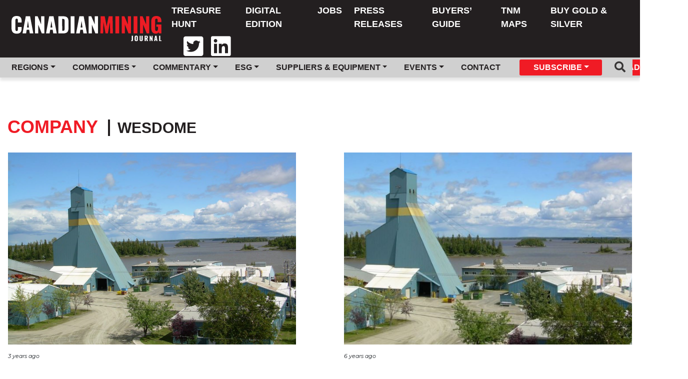

--- FILE ---
content_type: text/html; charset=UTF-8
request_url: https://www.canadianminingjournal.com/company/wesdome/
body_size: 9530
content:
<!DOCTYPE html>
<html lang="en-US">

<head>
	<!-- Global site tag (gtag.js) - Google Analytics -->

	<meta charset="UTF-8">
	<meta name="viewport" content="width=device-width, initial-scale=1">

	<link rel="apple-touch-icon" sizes="180x180" href="https://www.canadianminingjournal.com/wp-content/themes/canadianminingjournal/images/favicon/apple-touch-icon.png">
	<link rel="icon" type="image/png" sizes="32x32" href="https://www.canadianminingjournal.com/wp-content/themes/canadianminingjournal/images/favicon/favicon-32x32.png">
	<link rel="icon" type="image/png" sizes="16x16" href="https://www.canadianminingjournal.com/wp-content/themes/canadianminingjournal/images/favicon/favicon-16x16.png">
	<link rel="manifest" href="https://www.canadianminingjournal.com/wp-content/themes/canadianminingjournal/images/favicon/site.webmanifest">
	<link rel="mask-icon" href="https://www.canadianminingjournal.com/wp-content/themes/canadianminingjournal/images/favicon/safari-pinned-tab.svg" color="#d73509">
	<meta name="msapplication-TileColor" content="#d73509">
	<meta name="theme-color" content="#373535">

			<meta property="fb:app_id" content="843861445981796"/>
					<meta property="og:url" content="https://www.canadianminingjournal.com"/>
			<meta property="og:type" content="website"/>
			<meta property="og:title" content="Canadian Mining Journal"/>
			<meta property="og:description" content="Canada&#039;s First Mining Publication"/>
			<meta property="og:image" content="https://www.canadianminingjournal.com/wp-content/themes/canadianminingjournal/images/cmj-site-logo-white.svg"/>
	
	

	<meta name='robots' content='index, follow, max-image-preview:large, max-snippet:-1, max-video-preview:-1'/>

	<!-- This site is optimized with the Yoast SEO plugin v22.0 - https://yoast.com/wordpress/plugins/seo/ -->
	<title>wesdome Archives - Canadian Mining Journal</title>
	<link rel="canonical" href="https://www.canadianminingjournal.com/company/wesdome/"/>
	<meta property="og:locale" content="en_US"/>
	<meta property="og:type" content="article"/>
	<meta property="og:title" content="wesdome Archives - Canadian Mining Journal"/>
	<meta property="og:url" content="https://www.canadianminingjournal.com/company/wesdome/"/>
	<meta property="og:site_name" content="Canadian Mining Journal"/>
	<meta name="twitter:card" content="summary_large_image"/>
	<script type="application/ld+json" class="yoast-schema-graph">{"@context":"https://schema.org","@graph":[{"@type":"CollectionPage","@id":"https://www.canadianminingjournal.com/company/wesdome/","url":"https://www.canadianminingjournal.com/company/wesdome/","name":"wesdome Archives - Canadian Mining Journal","isPartOf":{"@id":"https://www.gracefulbees.com/#website"},"primaryImageOfPage":{"@id":"https://www.canadianminingjournal.com/company/wesdome/#primaryimage"},"image":{"@id":"https://www.canadianminingjournal.com/company/wesdome/#primaryimage"},"thumbnailUrl":"https://www.canadianminingjournal.com/wp-content/uploads/2023/01/Wesdome-Kiena.jpg","breadcrumb":{"@id":"https://www.canadianminingjournal.com/company/wesdome/#breadcrumb"},"inLanguage":"en-US"},{"@type":"ImageObject","inLanguage":"en-US","@id":"https://www.canadianminingjournal.com/company/wesdome/#primaryimage","url":"https://www.canadianminingjournal.com/wp-content/uploads/2023/01/Wesdome-Kiena.jpg","contentUrl":"https://www.canadianminingjournal.com/wp-content/uploads/2023/01/Wesdome-Kiena.jpg","width":2272,"height":1704,"caption":"Delays in a plan to increase production at Wesdome Gold Mines' Kiena site in Quebec may be behind the resignation of CEO Duncan Middlemiss. Credit: Wesdome"},{"@type":"BreadcrumbList","@id":"https://www.canadianminingjournal.com/company/wesdome/#breadcrumb","itemListElement":[{"@type":"ListItem","position":1,"name":"Home","item":"https://www.gracefulbees.com/"},{"@type":"ListItem","position":2,"name":"wesdome"}]},{"@type":"WebSite","@id":"https://www.gracefulbees.com/#website","url":"https://www.gracefulbees.com/","name":"Canadian Mining Journal","description":"Canada&#039;s First Mining Publication","potentialAction":[{"@type":"SearchAction","target":{"@type":"EntryPoint","urlTemplate":"https://www.gracefulbees.com/?s={search_term_string}"},"query-input":"required name=search_term_string"}],"inLanguage":"en-US"}]}</script>
	<!-- / Yoast SEO plugin. -->


<link rel='dns-prefetch' href='//cdnjs.cloudflare.com'/>
<link rel='dns-prefetch' href='//maxcdn.bootstrapcdn.com'/>
<link rel='dns-prefetch' href='//fonts.googleapis.com'/>
<link rel="alternate" type="application/rss+xml" title="Canadian Mining Journal &raquo; wesdome Company Feed" href="https://www.canadianminingjournal.com/company/wesdome/feed/"/>
<script type="text/javascript">//<![CDATA[
window._wpemojiSettings={"baseUrl":"https:\/\/s.w.org\/images\/core\/emoji\/14.0.0\/72x72\/","ext":".png","svgUrl":"https:\/\/s.w.org\/images\/core\/emoji\/14.0.0\/svg\/","svgExt":".svg","source":{"concatemoji":"https:\/\/www.canadianminingjournal.com\/wp-includes\/js\/wp-emoji-release.min.js?ver=6.4.7"}};!function(i,n){var o,s,e;function c(e){try{var t={supportTests:e,timestamp:(new Date).valueOf()};sessionStorage.setItem(o,JSON.stringify(t))}catch(e){}}function p(e,t,n){e.clearRect(0,0,e.canvas.width,e.canvas.height),e.fillText(t,0,0);var t=new Uint32Array(e.getImageData(0,0,e.canvas.width,e.canvas.height).data),r=(e.clearRect(0,0,e.canvas.width,e.canvas.height),e.fillText(n,0,0),new Uint32Array(e.getImageData(0,0,e.canvas.width,e.canvas.height).data));return t.every(function(e,t){return e===r[t]})}function u(e,t,n){switch(t){case"flag":return n(e,"\ud83c\udff3\ufe0f\u200d\u26a7\ufe0f","\ud83c\udff3\ufe0f\u200b\u26a7\ufe0f")?!1:!n(e,"\ud83c\uddfa\ud83c\uddf3","\ud83c\uddfa\u200b\ud83c\uddf3")&&!n(e,"\ud83c\udff4\udb40\udc67\udb40\udc62\udb40\udc65\udb40\udc6e\udb40\udc67\udb40\udc7f","\ud83c\udff4\u200b\udb40\udc67\u200b\udb40\udc62\u200b\udb40\udc65\u200b\udb40\udc6e\u200b\udb40\udc67\u200b\udb40\udc7f");case"emoji":return!n(e,"\ud83e\udef1\ud83c\udffb\u200d\ud83e\udef2\ud83c\udfff","\ud83e\udef1\ud83c\udffb\u200b\ud83e\udef2\ud83c\udfff")}return!1}function f(e,t,n){var r="undefined"!=typeof WorkerGlobalScope&&self instanceof WorkerGlobalScope?new OffscreenCanvas(300,150):i.createElement("canvas"),a=r.getContext("2d",{willReadFrequently:!0}),o=(a.textBaseline="top",a.font="600 32px Arial",{});return e.forEach(function(e){o[e]=t(a,e,n)}),o}function t(e){var t=i.createElement("script");t.src=e,t.defer=!0,i.head.appendChild(t)}"undefined"!=typeof Promise&&(o="wpEmojiSettingsSupports",s=["flag","emoji"],n.supports={everything:!0,everythingExceptFlag:!0},e=new Promise(function(e){i.addEventListener("DOMContentLoaded",e,{once:!0})}),new Promise(function(t){var n=function(){try{var e=JSON.parse(sessionStorage.getItem(o));if("object"==typeof e&&"number"==typeof e.timestamp&&(new Date).valueOf()<e.timestamp+604800&&"object"==typeof e.supportTests)return e.supportTests}catch(e){}return null}();if(!n){if("undefined"!=typeof Worker&&"undefined"!=typeof OffscreenCanvas&&"undefined"!=typeof URL&&URL.createObjectURL&&"undefined"!=typeof Blob)try{var e="postMessage("+f.toString()+"("+[JSON.stringify(s),u.toString(),p.toString()].join(",")+"));",r=new Blob([e],{type:"text/javascript"}),a=new Worker(URL.createObjectURL(r),{name:"wpTestEmojiSupports"});return void(a.onmessage=function(e){c(n=e.data),a.terminate(),t(n)})}catch(e){}c(n=f(s,u,p))}t(n)}).then(function(e){for(var t in e)n.supports[t]=e[t],n.supports.everything=n.supports.everything&&n.supports[t],"flag"!==t&&(n.supports.everythingExceptFlag=n.supports.everythingExceptFlag&&n.supports[t]);n.supports.everythingExceptFlag=n.supports.everythingExceptFlag&&!n.supports.flag,n.DOMReady=!1,n.readyCallback=function(){n.DOMReady=!0}}).then(function(){return e}).then(function(){var e;n.supports.everything||(n.readyCallback(),(e=n.source||{}).concatemoji?t(e.concatemoji):e.wpemoji&&e.twemoji&&(t(e.twemoji),t(e.wpemoji)))}))}((window,document),window._wpemojiSettings);
//]]></script>
<style id='wp-emoji-styles-inline-css' type='text/css'>img.wp-smiley,img.emoji{display:inline!important;border:none!important;box-shadow:none!important;height:1em!important;width:1em!important;margin:0 .07em!important;vertical-align:-.1em!important;background:none!important;padding:0!important}</style>
<link rel='stylesheet' id='wp-block-library-css' href='https://www.canadianminingjournal.com/wp-includes/css/dist/block-library/A.style.min.css,qver=6.4.7.pagespeed.cf.7dkSrUVuLL.css' type='text/css' media='all'/>
<style id='classic-theme-styles-inline-css' type='text/css'>.wp-block-button__link{color:#fff;background-color:#32373c;border-radius:9999px;box-shadow:none;text-decoration:none;padding:calc(.667em + 2px) calc(1.333em + 2px);font-size:1.125em}.wp-block-file__button{background:#32373c;color:#fff;text-decoration:none}</style>
<style id='global-styles-inline-css' type='text/css'>body{--wp--preset--color--black:#000;--wp--preset--color--cyan-bluish-gray:#abb8c3;--wp--preset--color--white:#fff;--wp--preset--color--pale-pink:#f78da7;--wp--preset--color--vivid-red:#cf2e2e;--wp--preset--color--luminous-vivid-orange:#ff6900;--wp--preset--color--luminous-vivid-amber:#fcb900;--wp--preset--color--light-green-cyan:#7bdcb5;--wp--preset--color--vivid-green-cyan:#00d084;--wp--preset--color--pale-cyan-blue:#8ed1fc;--wp--preset--color--vivid-cyan-blue:#0693e3;--wp--preset--color--vivid-purple:#9b51e0;--wp--preset--gradient--vivid-cyan-blue-to-vivid-purple:linear-gradient(135deg,rgba(6,147,227,1) 0%,#9b51e0 100%);--wp--preset--gradient--light-green-cyan-to-vivid-green-cyan:linear-gradient(135deg,#7adcb4 0%,#00d082 100%);--wp--preset--gradient--luminous-vivid-amber-to-luminous-vivid-orange:linear-gradient(135deg,rgba(252,185,0,1) 0%,rgba(255,105,0,1) 100%);--wp--preset--gradient--luminous-vivid-orange-to-vivid-red:linear-gradient(135deg,rgba(255,105,0,1) 0%,#cf2e2e 100%);--wp--preset--gradient--very-light-gray-to-cyan-bluish-gray:linear-gradient(135deg,#eee 0%,#a9b8c3 100%);--wp--preset--gradient--cool-to-warm-spectrum:linear-gradient(135deg,#4aeadc 0%,#9778d1 20%,#cf2aba 40%,#ee2c82 60%,#fb6962 80%,#fef84c 100%);--wp--preset--gradient--blush-light-purple:linear-gradient(135deg,#ffceec 0%,#9896f0 100%);--wp--preset--gradient--blush-bordeaux:linear-gradient(135deg,#fecda5 0%,#fe2d2d 50%,#6b003e 100%);--wp--preset--gradient--luminous-dusk:linear-gradient(135deg,#ffcb70 0%,#c751c0 50%,#4158d0 100%);--wp--preset--gradient--pale-ocean:linear-gradient(135deg,#fff5cb 0%,#b6e3d4 50%,#33a7b5 100%);--wp--preset--gradient--electric-grass:linear-gradient(135deg,#caf880 0%,#71ce7e 100%);--wp--preset--gradient--midnight:linear-gradient(135deg,#020381 0%,#2874fc 100%);--wp--preset--font-size--small:13px;--wp--preset--font-size--medium:20px;--wp--preset--font-size--large:36px;--wp--preset--font-size--x-large:42px;--wp--preset--spacing--20:.44rem;--wp--preset--spacing--30:.67rem;--wp--preset--spacing--40:1rem;--wp--preset--spacing--50:1.5rem;--wp--preset--spacing--60:2.25rem;--wp--preset--spacing--70:3.38rem;--wp--preset--spacing--80:5.06rem;--wp--preset--shadow--natural:6px 6px 9px rgba(0,0,0,.2);--wp--preset--shadow--deep:12px 12px 50px rgba(0,0,0,.4);--wp--preset--shadow--sharp:6px 6px 0 rgba(0,0,0,.2);--wp--preset--shadow--outlined:6px 6px 0 -3px rgba(255,255,255,1) , 6px 6px rgba(0,0,0,1);--wp--preset--shadow--crisp:6px 6px 0 rgba(0,0,0,1)}:where(.is-layout-flex){gap:.5em}:where(.is-layout-grid){gap:.5em}body .is-layout-flow>.alignleft{float:left;margin-inline-start:0;margin-inline-end:2em}body .is-layout-flow>.alignright{float:right;margin-inline-start:2em;margin-inline-end:0}body .is-layout-flow>.aligncenter{margin-left:auto!important;margin-right:auto!important}body .is-layout-constrained>.alignleft{float:left;margin-inline-start:0;margin-inline-end:2em}body .is-layout-constrained>.alignright{float:right;margin-inline-start:2em;margin-inline-end:0}body .is-layout-constrained>.aligncenter{margin-left:auto!important;margin-right:auto!important}body .is-layout-constrained > :where(:not(.alignleft):not(.alignright):not(.alignfull)){max-width:var(--wp--style--global--content-size);margin-left:auto!important;margin-right:auto!important}body .is-layout-constrained>.alignwide{max-width:var(--wp--style--global--wide-size)}body .is-layout-flex{display:flex}body .is-layout-flex{flex-wrap:wrap;align-items:center}body .is-layout-flex>*{margin:0}body .is-layout-grid{display:grid}body .is-layout-grid>*{margin:0}:where(.wp-block-columns.is-layout-flex){gap:2em}:where(.wp-block-columns.is-layout-grid){gap:2em}:where(.wp-block-post-template.is-layout-flex){gap:1.25em}:where(.wp-block-post-template.is-layout-grid){gap:1.25em}.has-black-color{color:var(--wp--preset--color--black)!important}.has-cyan-bluish-gray-color{color:var(--wp--preset--color--cyan-bluish-gray)!important}.has-white-color{color:var(--wp--preset--color--white)!important}.has-pale-pink-color{color:var(--wp--preset--color--pale-pink)!important}.has-vivid-red-color{color:var(--wp--preset--color--vivid-red)!important}.has-luminous-vivid-orange-color{color:var(--wp--preset--color--luminous-vivid-orange)!important}.has-luminous-vivid-amber-color{color:var(--wp--preset--color--luminous-vivid-amber)!important}.has-light-green-cyan-color{color:var(--wp--preset--color--light-green-cyan)!important}.has-vivid-green-cyan-color{color:var(--wp--preset--color--vivid-green-cyan)!important}.has-pale-cyan-blue-color{color:var(--wp--preset--color--pale-cyan-blue)!important}.has-vivid-cyan-blue-color{color:var(--wp--preset--color--vivid-cyan-blue)!important}.has-vivid-purple-color{color:var(--wp--preset--color--vivid-purple)!important}.has-black-background-color{background-color:var(--wp--preset--color--black)!important}.has-cyan-bluish-gray-background-color{background-color:var(--wp--preset--color--cyan-bluish-gray)!important}.has-white-background-color{background-color:var(--wp--preset--color--white)!important}.has-pale-pink-background-color{background-color:var(--wp--preset--color--pale-pink)!important}.has-vivid-red-background-color{background-color:var(--wp--preset--color--vivid-red)!important}.has-luminous-vivid-orange-background-color{background-color:var(--wp--preset--color--luminous-vivid-orange)!important}.has-luminous-vivid-amber-background-color{background-color:var(--wp--preset--color--luminous-vivid-amber)!important}.has-light-green-cyan-background-color{background-color:var(--wp--preset--color--light-green-cyan)!important}.has-vivid-green-cyan-background-color{background-color:var(--wp--preset--color--vivid-green-cyan)!important}.has-pale-cyan-blue-background-color{background-color:var(--wp--preset--color--pale-cyan-blue)!important}.has-vivid-cyan-blue-background-color{background-color:var(--wp--preset--color--vivid-cyan-blue)!important}.has-vivid-purple-background-color{background-color:var(--wp--preset--color--vivid-purple)!important}.has-black-border-color{border-color:var(--wp--preset--color--black)!important}.has-cyan-bluish-gray-border-color{border-color:var(--wp--preset--color--cyan-bluish-gray)!important}.has-white-border-color{border-color:var(--wp--preset--color--white)!important}.has-pale-pink-border-color{border-color:var(--wp--preset--color--pale-pink)!important}.has-vivid-red-border-color{border-color:var(--wp--preset--color--vivid-red)!important}.has-luminous-vivid-orange-border-color{border-color:var(--wp--preset--color--luminous-vivid-orange)!important}.has-luminous-vivid-amber-border-color{border-color:var(--wp--preset--color--luminous-vivid-amber)!important}.has-light-green-cyan-border-color{border-color:var(--wp--preset--color--light-green-cyan)!important}.has-vivid-green-cyan-border-color{border-color:var(--wp--preset--color--vivid-green-cyan)!important}.has-pale-cyan-blue-border-color{border-color:var(--wp--preset--color--pale-cyan-blue)!important}.has-vivid-cyan-blue-border-color{border-color:var(--wp--preset--color--vivid-cyan-blue)!important}.has-vivid-purple-border-color{border-color:var(--wp--preset--color--vivid-purple)!important}.has-vivid-cyan-blue-to-vivid-purple-gradient-background{background:var(--wp--preset--gradient--vivid-cyan-blue-to-vivid-purple)!important}.has-light-green-cyan-to-vivid-green-cyan-gradient-background{background:var(--wp--preset--gradient--light-green-cyan-to-vivid-green-cyan)!important}.has-luminous-vivid-amber-to-luminous-vivid-orange-gradient-background{background:var(--wp--preset--gradient--luminous-vivid-amber-to-luminous-vivid-orange)!important}.has-luminous-vivid-orange-to-vivid-red-gradient-background{background:var(--wp--preset--gradient--luminous-vivid-orange-to-vivid-red)!important}.has-very-light-gray-to-cyan-bluish-gray-gradient-background{background:var(--wp--preset--gradient--very-light-gray-to-cyan-bluish-gray)!important}.has-cool-to-warm-spectrum-gradient-background{background:var(--wp--preset--gradient--cool-to-warm-spectrum)!important}.has-blush-light-purple-gradient-background{background:var(--wp--preset--gradient--blush-light-purple)!important}.has-blush-bordeaux-gradient-background{background:var(--wp--preset--gradient--blush-bordeaux)!important}.has-luminous-dusk-gradient-background{background:var(--wp--preset--gradient--luminous-dusk)!important}.has-pale-ocean-gradient-background{background:var(--wp--preset--gradient--pale-ocean)!important}.has-electric-grass-gradient-background{background:var(--wp--preset--gradient--electric-grass)!important}.has-midnight-gradient-background{background:var(--wp--preset--gradient--midnight)!important}.has-small-font-size{font-size:var(--wp--preset--font-size--small)!important}.has-medium-font-size{font-size:var(--wp--preset--font-size--medium)!important}.has-large-font-size{font-size:var(--wp--preset--font-size--large)!important}.has-x-large-font-size{font-size:var(--wp--preset--font-size--x-large)!important}.wp-block-navigation a:where(:not(.wp-element-button)){color:inherit}:where(.wp-block-post-template.is-layout-flex){gap:1.25em}:where(.wp-block-post-template.is-layout-grid){gap:1.25em}:where(.wp-block-columns.is-layout-flex){gap:2em}:where(.wp-block-columns.is-layout-grid){gap:2em}.wp-block-pullquote{font-size:1.5em;line-height:1.6}</style>
<link rel='stylesheet' id='zilla_slab-css' href='https://fonts.googleapis.com/css?family=Zilla+Slab%3A300%2C300i%2C400%2C400i%2C500%2C500i%2C600%2C600i%2C700%2C700i&#038;ver=6.4.7' type='text/css' media='all'/>
<link rel='stylesheet' id='montserrat-css' href='https://fonts.googleapis.com/css?family=Montserrat%3A100%2C100i%2C200%2C200i%2C300%2C300i%2C400%2C400i%2C500%2C500i%2C600%2C600i%2C700%2C700i%2C800%2C800i%2C900%2C900i&#038;ver=6.4.7' type='text/css' media='all'/>
<link rel='stylesheet' id='style-css' href='https://www.canadianminingjournal.com/wp-content/themes/canadianminingjournal/A.style.css,qver=6.4.7.pagespeed.cf.NZDL2R_VTx.css' type='text/css' media='all'/>
<link rel='stylesheet' id='bootstrap-toggle-min-css' href='https://www.canadianminingjournal.com/wp-content/themes/canadianminingjournal/lib/css/A.bootstrap4-toggle.min.css,qver=6.4.7.pagespeed.cf.OsQ632LwPY.css' type='text/css' media='all'/>
<script type="text/javascript" src="https://www.canadianminingjournal.com/wp-includes/js/jquery/jquery.min.js,qver=3.7.1.pagespeed.jm.PoWN7KAtLT.js" id="jquery-core-js"></script>
<script type="text/javascript" src="https://www.canadianminingjournal.com/wp-includes/js/jquery/jquery-migrate.min.js,qver=3.4.1.pagespeed.jm.bhhu-RahTI.js" id="jquery-migrate-js"></script>
<script type="text/javascript" src="https://www.canadianminingjournal.com/wp-content/themes/canadianminingjournal/js/header-bundle.js?ver=1" id="header_js-js"></script>
<link rel="https://api.w.org/" href="https://www.canadianminingjournal.com/wp-json/"/><link rel="alternate" type="application/json" href="https://www.canadianminingjournal.com/wp-json/wp/v2/company/3238"/><link rel="EditURI" type="application/rsd+xml" title="RSD" href="https://www.canadianminingjournal.com/xmlrpc.php?rsd"/>
<meta name="generator" content="WordPress 6.4.7"/>
<meta name="tec-api-version" content="v1"><meta name="tec-api-origin" content="https://www.canadianminingjournal.com"><link rel="alternate" href="https://www.canadianminingjournal.com/wp-json/tribe/events/v1/"/>	<link rel="stylesheet" href="https://pro.fontawesome.com/releases/v5.7.2/css/all.css" integrity="sha384-6jHF7Z3XI3fF4XZixAuSu0gGKrXwoX/w3uFPxC56OtjChio7wtTGJWRW53Nhx6Ev" crossorigin="anonymous">
	
	<!-- Google Tag Manager -->
	<script>(function(w,d,s,l,i){w[l]=w[l]||[];w[l].push({'gtm.start':new Date().getTime(),event:'gtm.js'});var f=d.getElementsByTagName(s)[0],j=d.createElement(s),dl=l!='dataLayer'?'&l='+l:'';j.async=true;j.src='https://www.googletagmanager.com/gtm.js?id='+i+dl;f.parentNode.insertBefore(j,f);})(window,document,'script','dataLayer','GTM-NVWPHXN');</script>
	<!-- End Google Tag Manager -->

	<script>window.fbAsyncInit=function(){FB.init({appId:'843861445981796',autoLogAppEvents:true,xfbml:true,version:'v3.3'});};</script>
	<script async defer src="https://connect.facebook.net/en_US/sdk.js"></script>

	
    <script src="https://cdn01.basis.net/assets/up.js?um=1"></script>
    <script type="text/javascript">cntrUpTag.track('cntrData','94bee750e9f682f8');</script>

</head>

<body class="archive tax-company term-wesdome term-3238 tribe-no-js tribe-theme-canadianminingjournal">
	<!-- Google Tag Manager (noscript) -->
	<noscript><iframe src="https://www.googletagmanager.com/ns.html?id=GTM-NVWPHXN" height="0" width="0" style="display:none;visibility:hidden"></iframe></noscript>
	<!-- End Google Tag Manager (noscript) -->

				<div class="ad-butler ad-butler-header">
			        <script type="text/javascript">var rnd=window.rnd||Math.floor(Math.random()*10e6);var pid472417=window.pid472417||rnd;var plc472417=window.plc472417||0;var abkw=window.abkw||'';var absrc='https://servedbyadbutler.com/adserve/;ID=181210;size=0x0;setID=472417;type=js;sw='+screen.width+';sh='+screen.height+';spr='+window.devicePixelRatio+';kw='+abkw+';pid='+pid472417+';place='+(plc472417++)+';rnd='+rnd+';click=CLICK_MACRO_PLACEHOLDER';document.write('<scr'+'ipt src="'+absrc+'" type="text/javascript"></scr'+'ipt>');</script>
		</div>
	
	<header id="header" class="header container-fluid">
		<nav class="navbar navbar-expand-xl flex-wrap flex-lg-wrap row py-0 px-0 bg-dark">
			<div class="col-sm-12 col-xl-3">
				<div class="d-flex justify-content-between">
					<a class="navbar-brand pl-2" href="https://www.canadianminingjournal.com">
						<img class="desktop-logo" src="https://www.canadianminingjournal.com/wp-content/themes/canadianminingjournal/images/cmj-site-logo-white.svg"/>
						<img class="mobile-logo" src="https://www.canadianminingjournal.com/wp-content/themes/canadianminingjournal/images/cmj-site-logo-white.svg"/>
					</a>
					<div class="d-flex nav-btn-container">
						
						<button class="navbar-toggler" type="button" data-toggle="collapse" data-target="#navbarSupportedContent" aria-controls="navbarSupportedContent" aria-expanded="false" aria-label="Toggle navigation">
							<span class="navbar-toggler-icon"></span>
						</button>
					</div>
				</div>
			</div>
			<div class="col-sm-12 col-xl-9">
				<!--Div Hell here in order to get Bootstrap order to work for mobile -->
				<div class="flex-wrap collapse navbar-collapse flex-grow-1" id="navbarSupportedContent">
					<div class="col-md-12">
						<div class="row">
							<ul id="menu-header-menu" class="navbar-nav ml-auto main-nav"><li class=' menu-item menu-item-type-custom menu-item-object-custom'><a href="https://treasure.northernminer.com/" class="nav-link">Treasure Hunt</a></li>
<li class=' menu-item menu-item-type-post_type menu-item-object-page'><a href="https://www.canadianminingjournal.com/digital-edition/" class="nav-link">Digital Edition</a></li>
<li class=' menu-item menu-item-type-custom menu-item-object-custom'><a href="https://www.mining.com/jobs" class="nav-link">Jobs</a></li>
<li class=' menu-item menu-item-type-post_type menu-item-object-page'><a href="https://www.canadianminingjournal.com/press-releases/" class="nav-link">Press Releases</a></li>
<li class=' menu-item menu-item-type-custom menu-item-object-custom'><a href="https://buyersguide.mining.com/" class="nav-link">Buyers’ Guide</a></li>
<li class=' menu-item menu-item-type-custom menu-item-object-custom'><a href="https://northernminer.com/tnm-maps" class="nav-link">TNM Maps</a></li>
<li class=' menu-item menu-item-type-custom menu-item-object-custom'><a href="https://www.sprottmoney.ca/?acc=mining" class="nav-link">Buy Gold & Silver</a></li>
</ul>							<div class="utility-links">
                <ul class="navbar-nav ml-auto px-3">
                  <li><a target="_blank" href="https://twitter.com/Cdn_Mining_Jrnl/"><i class="nav-item px-3 fab fa-twitter-square fa-3x"></i></a></li>
                  <li><a target="_blank" href="https://www.linkedin.com/company/canadian-mining-journal/"><i class="nav-item fab fa-linkedin fa-3x"></i></a></li>
                </ul>
							</div>
						</div>
					</div>
				</div>
			</div>
			<div class="collapse navbar-collapse logout-sub-menu" id="navBarLogoutDropdown">
				<div class="col-lg-12">
					<ul class="navbar-nav mr-auto">
						<li><a class="nav-link" href="/profile">Profile</a></li>
						<li><a class="nav-link" href="https://www.canadianminingjournal.com/wp-login.php?action=logout&amp;_wpnonce=8afd7e04cb" class="">Sign out</a></li>					</ul>
				</div>
			</div>
			<div class="header-sub-menu collapse navbar-collapse" id="navbarSupportedContent">
				<div class="container-fluid">
					<div class="d-block d-xl-flex justify-content-between">
						<ul id="menu-header-sub-menu" class="navbar-nav navbar-collapse col-12 col-xl-10 offset-lg-0"><li class=' menu-item menu-item-type-custom menu-item-object-custom menu-item-has-children dropdown'><a href="#" class="nav-link dropdown-toggle id=" navbarDropdown" role="button" data-toggle="dropdown" aria-haspopup="true" aria-expanded="false">Regions</a>
<ul class="dropdown-menu"/>
<li class=' menu-item menu-item-type-taxonomy menu-item-object-region'><a href="https://www.canadianminingjournal.com/region/canada/" class="nav-link">Canada</a></li>
<li class=' menu-item menu-item-type-taxonomy menu-item-object-region'><a href="https://www.canadianminingjournal.com/region/united-states/" class="nav-link">United States</a></li>
<li class=' menu-item menu-item-type-taxonomy menu-item-object-region'><a href="https://www.canadianminingjournal.com/region/australia-nz-south-pacific/" class="nav-link">Australia, NZ &amp; South Pacific</a></li>
<li class=' menu-item menu-item-type-taxonomy menu-item-object-region'><a href="https://www.canadianminingjournal.com/region/mexico-and-central-america/" class="nav-link">Mexico and Central America</a></li>
<li class=' menu-item menu-item-type-taxonomy menu-item-object-region'><a href="https://www.canadianminingjournal.com/region/north-america/" class="nav-link">North America</a></li>
</ul>
</li>
<li class=' menu-item menu-item-type-custom menu-item-object-custom menu-item-has-children dropdown'><a href="#" class="nav-link dropdown-toggle id=" navbarDropdown" role="button" data-toggle="dropdown" aria-haspopup="true" aria-expanded="false">Commodities</a>
<ul class="dropdown-menu"/>
<li class=' menu-item menu-item-type-taxonomy menu-item-object-commodity'><a href="https://www.canadianminingjournal.com/commodity/gold/" class="nav-link">Gold</a></li>
<li class=' menu-item menu-item-type-taxonomy menu-item-object-commodity'><a href="https://www.canadianminingjournal.com/commodity/copper/" class="nav-link">Copper</a></li>
<li class=' menu-item menu-item-type-taxonomy menu-item-object-commodity'><a href="https://www.canadianminingjournal.com/commodity/diamonds/" class="nav-link">Diamonds</a></li>
<li class=' menu-item menu-item-type-taxonomy menu-item-object-commodity'><a href="https://www.canadianminingjournal.com/commodity/silver/" class="nav-link">Silver</a></li>
<li class=' menu-item menu-item-type-taxonomy menu-item-object-commodity'><a href="https://www.canadianminingjournal.com/commodity/zinc-and-lead/" class="nav-link">Zinc and Lead</a></li>
<li class=' menu-item menu-item-type-taxonomy menu-item-object-commodity'><a href="https://www.canadianminingjournal.com/commodity/nickel/" class="nav-link">Nickel</a></li>
<li class=' menu-item menu-item-type-taxonomy menu-item-object-commodity'><a href="https://www.canadianminingjournal.com/commodity/uranium/" class="nav-link">Uranium</a></li>
<li class=' menu-item menu-item-type-taxonomy menu-item-object-commodity'><a href="https://www.canadianminingjournal.com/commodity/iron-ore/" class="nav-link">Iron Ore</a></li>
</ul>
</li>
<li class=' menu-item menu-item-type-custom menu-item-object-custom menu-item-has-children dropdown'><a href="#" class="nav-link dropdown-toggle id=" navbarDropdown" role="button" data-toggle="dropdown" aria-haspopup="true" aria-expanded="false">Commentary</a>
<ul class="dropdown-menu"/>
<li class=' menu-item menu-item-type-taxonomy menu-item-object-commentary'><a href="https://www.canadianminingjournal.com/commentary/commentary/" class="nav-link">Commentary</a></li>
<li class=' menu-item menu-item-type-taxonomy menu-item-object-commentary'><a href="https://www.canadianminingjournal.com/commentary/editorial/" class="nav-link">Editorial</a></li>
</ul>
</li>
<li class=' menu-item menu-item-type-custom menu-item-object-custom menu-item-has-children dropdown'><a href="#" class="nav-link dropdown-toggle id=" navbarDropdown" role="button" data-toggle="dropdown" aria-haspopup="true" aria-expanded="false">ESG</a>
<ul class="dropdown-menu"/>
<li class=' menu-item menu-item-type-taxonomy menu-item-object-esg'><a href="https://www.canadianminingjournal.com/esg/indigenous-issues/" class="nav-link">Indigenous Issues</a></li>
<li class=' menu-item menu-item-type-taxonomy menu-item-object-esg'><a href="https://www.canadianminingjournal.com/esg/sustainability/" class="nav-link">Sustainability</a></li>
<li class=' menu-item menu-item-type-taxonomy menu-item-object-esg'><a href="https://www.canadianminingjournal.com/esg/environment/" class="nav-link">Environment</a></li>
</ul>
</li>
<li class=' menu-item menu-item-type-custom menu-item-object-custom menu-item-has-children dropdown'><a href="#" class="nav-link dropdown-toggle id=" navbarDropdown" role="button" data-toggle="dropdown" aria-haspopup="true" aria-expanded="false">Suppliers & Equipment</a>
<ul class="dropdown-menu"/>
<li class=' menu-item menu-item-type-taxonomy menu-item-object-suppliers-and-equipment'><a href="https://www.canadianminingjournal.com/suppliers-and-equipment/machinery-and-equipment/" class="nav-link">Machinery and Equipment</a></li>
<li class=' menu-item menu-item-type-taxonomy menu-item-object-suppliers-and-equipment'><a href="https://www.canadianminingjournal.com/suppliers-and-equipment/machinery-and-equipment-maintenance/" class="nav-link">Machinery and Equipment Maintenance</a></li>
<li class=' menu-item menu-item-type-taxonomy menu-item-object-suppliers-and-equipment'><a href="https://www.canadianminingjournal.com/suppliers-and-equipment/technology-innovation/" class="nav-link">Technology &amp; innovation</a></li>
</ul>
</li>
<li class=' menu-item menu-item-type-custom menu-item-object-custom menu-item-has-children dropdown'><a href="/events/" class="nav-link dropdown-toggle id=" navbarDropdown" role="button" data-toggle="dropdown" aria-haspopup="true" aria-expanded="false">Events</a>
<ul class="dropdown-menu"/>
<li class=' menu-item menu-item-type-custom menu-item-object-custom'><a href="/events/industry/add" class="nav-link">Submit an Event</a></li>
<li class=' menu-item menu-item-type-custom menu-item-object-custom'><a href="/events/" class="nav-link">Upcoming Events</a></li>
<li class=' menu-item menu-item-type-custom menu-item-object-custom'><a href="https://events.northernminer.com/canadian-mining-symposium/" class="nav-link">Canadian Mining Symposium | October 12 + 13, 2023 | London, UK</a></li>
<li class=' menu-item menu-item-type-custom menu-item-object-custom'><a href="https://events.northernminer.com/superior-glove-webinar/" class="nav-link">Superior Glove Webinar | August 15, 2023</a></li>
</ul>
</li>
<li class=' menu-item menu-item-type-custom menu-item-object-custom'><a href="/contact/" class="nav-link">Contact</a></li>
<li class='btn btn-primary btn-xs btn-padded menu-item menu-item-type-custom menu-item-object-custom menu-item-has-children dropdown'><a href="#" class="nav-link dropdown-toggle id=" navbarDropdown" role="button" data-toggle="dropdown" aria-haspopup="true" aria-expanded="false">Subscribe</a>
<ul class="dropdown-menu"/>
<li class=' menu-item menu-item-type-post_type menu-item-object-page'><a href="https://www.canadianminingjournal.com/subscribe-2/" class="nav-link">Magazine</a></li>
<li class=' menu-item menu-item-type-custom menu-item-object-custom'><a href="https://www3.canadianminingjournal.com/cmj-newsletter-subscribe" class="nav-link">Newsletter</a></li>
</ul>
</li>
<li class='btn btn-primary btn-xs btn-padded menu-item menu-item-type-custom menu-item-object-custom'><a href="https://mediakit.northernminer.com/canadian-mining-journal/" class="nav-link">Advertise</a></li>
</ul>						<ul class="navbar-nav">
							<li>
								<form role="search" method="get" id="searchform" class="form-inline searchbar my-2 my-xl-0" action="https://www.canadianminingjournal.com">
									<input type="search" placeholder="Search" name="s" class="searchbar-input border-bottom border-left" onkeyup="buttonUp(this);" required>
									<button class="searchbar-icon" type="submit"><i class="fa fa-search" aria-hidden="true"></i></button>
								</form>
							</li>
							<li>
															</li>
						</ul>
					</div>
				</div>
			</div>
		</nav>
	</header>
<div class="container">
	<div class="ad-block-big my-4 d-none d-sm-flex justify-content-center">
		        <script type="text/javascript">var rnd=window.rnd||Math.floor(Math.random()*10e6);var pid479491=window.pid479491||rnd;var plc479491=window.plc479491||0;var abkw=window.abkw||'';var absrc='https://servedbyadbutler.com/adserve/;ID=181210;size=0x0;setID=479491;type=js;sw='+screen.width+';sh='+screen.height+';spr='+window.devicePixelRatio+';kw='+abkw+';pid='+pid479491+';place='+(plc479491++)+';rnd='+rnd+';click=CLICK_MACRO_PLACEHOLDER';document.write('<scr'+'ipt src="'+absrc+'" type="text/javascript"></scr'+'ipt>');</script>
	</div>
	<div class="site-content mt-5">
		<div class="main-column grid ">
								<div class='top-stories-section pb-4'>
    					<div class="top-stories-title taxonomy-title my-4">
        					<div class="secondary-heading">
								Company<div class="taxonomy-term"><span class="division-bar"></span><span>wesdome</div> 
							</div>
						</div>
						    <div class="row px-2">
        <div class="order-lg-1 order-sm-1 col-lg col-sm-12 pl-2 pr-5"><article class="pb-5 highlight-post"><a href="https://www.canadianminingjournal.com/news/wesdome-ceo-resigns-in-surprise-move-after-delayed-projects-output/"><div class='featured-pic-container ratio-3-2 mb-2'><div class='img-content'><img src=https://www.canadianminingjournal.com/wp-content/uploads/2023/01/Wesdome-Kiena-1024x768.jpg /></a></div></div><div class='post-meta'>3 years ago</div><h1><a href='https://www.canadianminingjournal.com/news/wesdome-ceo-resigns-in-surprise-move-after-delayed-projects-output/'/>Wesdome CEO resigns in surprise move after delayed projects, output </a></h1><div class='post-excerpt'><p>Wesdome Gold Mines (TSX: WDO) president and chief executive officer Duncan Middlemiss has resigned after the Kiena mine upgrade in Quebec fell [&hellip;]</p></div></article></div><div class="order-lg-12 order-sm-1 col-lg col-sm-12 pr-2 pl-5"><article class="pb-5 highlight-post"><a href="https://www.canadianminingjournal.com/news/gold-wesdome-extends-kiena-deep-a-zone/"><div class='featured-pic-container ratio-3-2 mb-2'><div class='img-content'><img src=https://www.canadianminingjournal.com/wp-content/uploads/2020/02/Kiena-mine.jpg /></a></div></div><div class='post-meta'>6 years ago</div><h1><a href='https://www.canadianminingjournal.com/news/gold-wesdome-extends-kiena-deep-a-zone/'/>GOLD: Wesdome extends Kiena Deep A zone</a></h1><div class='post-excerpt'><p>QUEBEC – Drilling at Wesdome’s Kiena gold complex has extended the high-grade Kiena Deep A zone downdip and confirmed the limits of [&hellip;]</p></div></article></div>    </div>					</div>
						</div>
	</div>
</div>

<div class="container">
	<div class='archive-stories-section pb-4 px-2'>
    <div class="row">
            </div>
</div></div>

<footer class="footer mt-3">
	<div class="container-fluid footer-newsletter p-2">
		<div class="container py-2">
			<div class="row justify-content-between">
				<div class="col-sm-5">
					<img class="cmj-logo" src="https://www.canadianminingjournal.com/wp-content/themes/canadianminingjournal/images/cmj-site-logo-white.svg"/>
				</div>
				<div class="col-sm-2 offset-sm-5">
					<a href="https://www3.canadianminingjournal.com/cmj-newsletter-subscribe" class="btn btn-primary btn-block rounded">Subscribe</a>
					<!-- Note: The following pardot url: https://go.pardot.com/l/398282/2021-03-22/z675pq could also be used for the subscribe button. -->
				</div>
			</div>
		</div>
	</div>
	<div class="container-fluid footer-nav pt-5 pb-3">
		<div class="container">				
			<div class="row">
				<div class="col-sm-12 col-md-4 col-xl-3 text-center mb-5 latest-edition">
								<div class="textwidget"><a href="/digital-edition/"><img src="/wp-content/uploads/2025/12/COVER-CMJ-December-January-2025-26.jpg" alt="Digital Edition" width="240px" style="margin-right:10px;margin-top: 20px;"/></a></div>
						</div>
				<div class="col-sm-12 col-md-8 col-xl-9">
					<div class="container">	
						<div class="row">
							<div class="col-sm-12 col-md-6 col-xl-4 mb-5">
								<h2>Editions</h2>
								<ul id="menu-footer-menu-1" class="nav flex-column"><li class=' menu-item menu-item-type-post_type menu-item-object-page'><a href="https://www.canadianminingjournal.com/subscribe-2/" class="nav-link">Subscribe</a></li>
<li class=' menu-item menu-item-type-post_type menu-item-object-page'><a href="https://www.canadianminingjournal.com/digital-edition/" class="nav-link">Digital Editions</a></li>
</ul>							</div>
							<div class="col-sm-12 col-md-6 col-xl-4 mb-5">
								<h2>About</h2>
								<ul id="menu-footer-menu-2" class="nav flex-column"><li class=' menu-item menu-item-type-custom menu-item-object-custom'><a href="https://mediakit.northernminer.com/canadian-mining-journal/" class="nav-link">Media Kit</a></li>
<li class=' menu-item menu-item-type-post_type menu-item-object-page'><a href="https://www.canadianminingjournal.com/contact/" class="nav-link">Contact Us</a></li>
<li class=' menu-item menu-item-type-custom menu-item-object-custom'><a href="https://www.northernminer.com/terms-conditions/" class="nav-link">Policies and Terms</a></li>
</ul>							</div>
							<div class="col-sm-12 col-md-6 col-xl-4 mb-5">
								<h2>
									<img class="rig-logo" src="https://www.canadianminingjournal.com/wp-content/themes/canadianminingjournal/images/TNMG-Logo-Tag-Invert.webp" alt="The Northern Miner Group">
									<!--img class="rig-logo" src="/images/rig-logo-tag-white.svg" /-->
								</h2>
								<ul id="menu-footer-menu-3" class="nav flex-column"><li class=' menu-item menu-item-type-custom menu-item-object-custom'><a href="https://www.northernminer.com" class="nav-link">TheNorthernMiner</a></li>
<li class=' menu-item menu-item-type-custom menu-item-object-custom'><a href="https://www.mining.com/" class="nav-link">Mining.com</a></li>
</ul>							</div>
						</div>
					</div>
				</div>
			</div>	
		</div>	
		<div class="container">
			<div class="row">
				<div class="company-description col-lg-5 offset-lg-2 pr-lg-5">
					<p>Canadian Mining Journal provides information on new Canadian mining and exploration trends, technologies, mining operations, corporate developments and industry events.</p>
				</div>
				<div class="funded-by col-lg-4 offset-lg-1">
					<img alt="Funded by the Government of Canada" src="https://www.canadianminingjournal.com/wp-content/themes/canadianminingjournal/images/funded-by-the-government-of-canada-logo.png"/>
				</div>
			</div>
		</div>		
	</div>
	
	<div class="container-fluid footer-copyright py-2 px-5">
		<div class="container">
			<div class="row">
				&copy; 2026 The Northern Miner Group, All Rights Reserved
			</div>
		</div>
	</div>		
</footer>

		<script>(function(body){'use strict';body.className=body.className.replace(/\btribe-no-js\b/,'tribe-js');})(document.body);</script>
		<script>//<![CDATA[
var tribe_l10n_datatables={"aria":{"sort_ascending":": activate to sort column ascending","sort_descending":": activate to sort column descending"},"length_menu":"Show _MENU_ entries","empty_table":"No data available in table","info":"Showing _START_ to _END_ of _TOTAL_ entries","info_empty":"Showing 0 to 0 of 0 entries","info_filtered":"(filtered from _MAX_ total entries)","zero_records":"No matching records found","search":"Search:","all_selected_text":"All items on this page were selected. ","select_all_link":"Select all pages","clear_selection":"Clear Selection.","pagination":{"all":"All","next":"Next","previous":"Previous"},"select":{"rows":{"0":"","_":": Selected %d rows","1":": Selected 1 row"}},"datepicker":{"dayNames":["Sunday","Monday","Tuesday","Wednesday","Thursday","Friday","Saturday"],"dayNamesShort":["Sun","Mon","Tue","Wed","Thu","Fri","Sat"],"dayNamesMin":["S","M","T","W","T","F","S"],"monthNames":["January","February","March","April","May","June","July","August","September","October","November","December"],"monthNamesShort":["January","February","March","April","May","June","July","August","September","October","November","December"],"monthNamesMin":["Jan","Feb","Mar","Apr","May","Jun","Jul","Aug","Sep","Oct","Nov","Dec"],"nextText":"Next","prevText":"Prev","currentText":"Today","closeText":"Done","today":"Today","clear":"Clear"}};
//]]></script><script type="text/javascript" src="https://www.canadianminingjournal.com/wp-content/mu-plugins/mdc-ad-butler/public/js/ad-butler.js?ver=1.0.0" id="ad-butler-js"></script>
<script type="text/javascript" src="https://cdnjs.cloudflare.com/ajax/libs/popper.js/1.14.7/umd/popper.min.js?ver=1" id="popperjs-js"></script>
<script type="text/javascript" src="https://maxcdn.bootstrapcdn.com/bootstrap/4.3.1/js/bootstrap.min.js?ver=1" id="bootstrap-js"></script>
<script type="text/javascript" src="https://www.canadianminingjournal.com/wp-content/themes/canadianminingjournal/lib/js/bootstrap4-toggle.min.js?ver=1" id="bootstrap-toggle-js"></script>
<script type="text/javascript" src="https://www.canadianminingjournal.com/wp-content/themes/canadianminingjournal/js/footer-bundle.js?ver=1" id="footer_js-js"></script>
<script>$(document).ready(function(){window.adBlockRunning=function(){return(getComputedStyle(document.getElementById("detect-ad-block"))["display"]=="none")?true:false;}()
if(window.adBlockRunning){dataLayer.push({'event':'ad_block','adBlockLabel':'Ad Block'});}});</script>
</body>
</html>


--- FILE ---
content_type: text/css
request_url: https://www.canadianminingjournal.com/wp-content/themes/canadianminingjournal/lib/css/A.bootstrap4-toggle.min.css,qver=6.4.7.pagespeed.cf.OsQ632LwPY.css
body_size: 578
content:
.btn-group-xs>.btn,.btn-xs{padding:.35rem .4rem .25rem;font-size:.875rem;line-height:.5;border-radius:.2rem}.checkbox label .toggle,.checkbox-inline .toggle{margin-left:-1.25rem;margin-right:.35rem}.toggle{position:relative;overflow:hidden}.toggle.btn.btn-light,.toggle.btn.btn-outline-light{border-color:rgba(0,0,0,.15)}.toggle input[type="checkbox"]{display:none}.toggle-group{position:absolute;width:200%;top:0;bottom:0;left:0;transition:left .35s;-webkit-transition:left .35s;-moz-user-select:none;-webkit-user-select:none}.toggle.off .toggle-group{left:-100%}.toggle-on{position:absolute;top:0;bottom:0;left:0;right:50%;margin:0;border:0;border-radius:0}.toggle-off{position:absolute;top:0;bottom:0;left:50%;right:0;margin:0;border:0;border-radius:0;box-shadow:none}.toggle-handle{position:relative;margin:0 auto;padding-top:0;padding-bottom:0;height:100%;width:0;border-width:0 1px;background-color:#fff}.toggle.btn-outline-primary .toggle-handle{background-color:var(--primary);border-color:var(--primary)}.toggle.btn-outline-secondary .toggle-handle{background-color:var(--secondary);border-color:var(--secondary)}.toggle.btn-outline-success .toggle-handle{background-color:var(--success);border-color:var(--success)}.toggle.btn-outline-danger .toggle-handle{background-color:var(--danger);border-color:var(--danger)}.toggle.btn-outline-warning .toggle-handle{background-color:var(--warning);border-color:var(--warning)}.toggle.btn-outline-info .toggle-handle{background-color:var(--info);border-color:var(--info)}.toggle.btn-outline-light .toggle-handle{background-color:var(--light);border-color:var(--light)}.toggle.btn-outline-dark .toggle-handle{background-color:var(--dark);border-color:var(--dark)}.toggle[class*="btn-outline"]:hover .toggle-handle{background-color:var(--light);opacity:.5}.toggle.btn{min-width:3.7rem;min-height:2.15rem}.toggle-on.btn{padding-right:1.5rem}.toggle-off.btn{padding-left:1.5rem}.toggle.btn-lg{min-width:5rem;min-height:2.815rem}.toggle-on.btn-lg{padding-right:2rem}.toggle-off.btn-lg{padding-left:2rem}.toggle-handle.btn-lg{width:2.5rem}.toggle.btn-sm{min-width:3.125rem;min-height:1.938rem}.toggle-on.btn-sm{padding-right:1rem}.toggle-off.btn-sm{padding-left:1rem}.toggle.btn-xs{min-width:2.19rem;min-height:1.375rem}.toggle-on.btn-xs{padding-right:.8rem}.toggle-off.btn-xs{padding-left:.8rem}